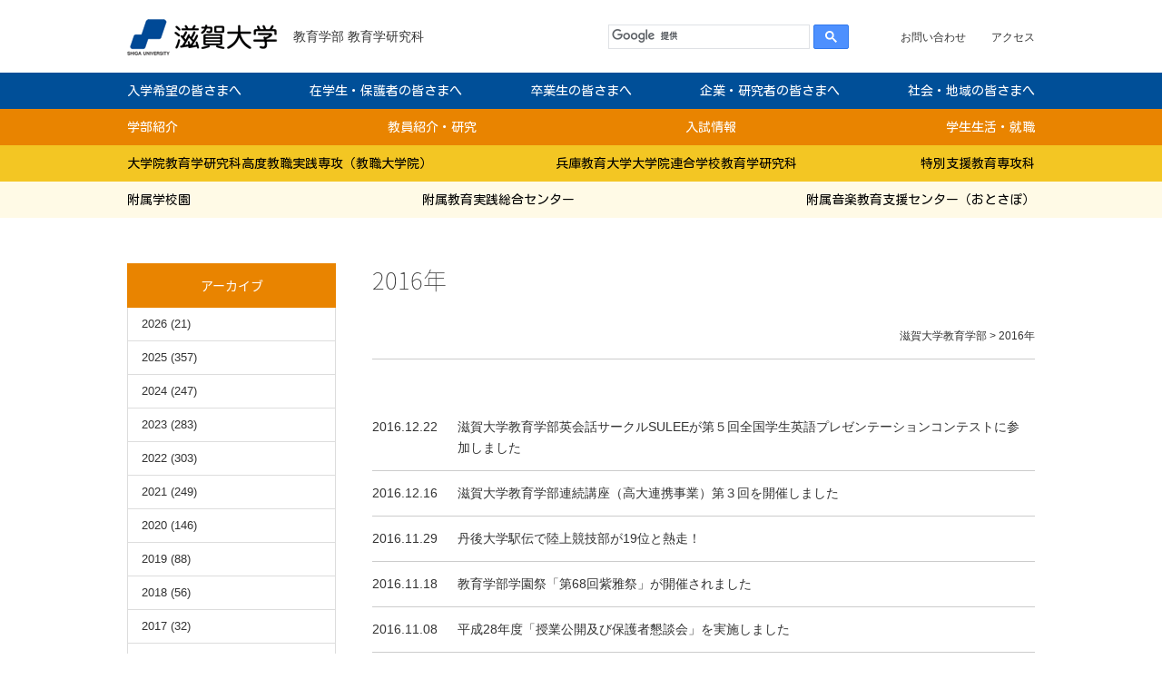

--- FILE ---
content_type: text/html; charset=UTF-8
request_url: https://www.edu.shiga-u.ac.jp/date/2016/?cat=
body_size: 8208
content:
<!DOCTYPE html>
<html lang="ja" class="no-js no-svg">
<head>
  <!-- Global site tag (gtag.js) - Google Analytics -->
  <script async src="https://www.googletagmanager.com/gtag/js?id=G-Q3K8VVMB0W"></script>
  <script>
  window.dataLayer = window.dataLayer || [];
  function gtag(){dataLayer.push(arguments);}
  gtag('js', new Date());
  gtag('config', 'G-Q3K8VVMB0W');
  </script>
  <script async src="https://www.googletagmanager.com/gtag/js?id=UA-41287291-2"></script>
  <script>
    window.dataLayer = window.dataLayer || [];
    function gtag(){dataLayer.push(arguments);}
    gtag('js', new Date());
    gtag('config', 'UA-41287291-2');
  </script>
  <meta charset="UTF-8">
  <meta name="viewport" content="width=device-width, initial-scale=1">
  <meta name="description" content="滋賀大学では、深い教養と高い倫理に支えられた人間性、豊かな総力を備えた専門性、グローバルな視点と精神、社会の発展に貢献する意欲と能力を備え、文系・理系双方に通じた文理融合型人材を輩出します。" />
  <link rel="profile" href="http://gmpg.org/xfn/11">
  <title>2016年 &#8211; 滋賀大学教育学部</title>
<meta name='robots' content='max-image-preview:large' />
	<style>img:is([sizes="auto" i], [sizes^="auto," i]) { contain-intrinsic-size: 3000px 1500px }</style>
	<link rel='stylesheet' id='wp-block-library-css' href='https://www.edu.shiga-u.ac.jp/wp/wp-includes/css/dist/block-library/style.min.css?ver=6.8.3' type='text/css' media='all' />
<style id='classic-theme-styles-inline-css' type='text/css'>
/*! This file is auto-generated */
.wp-block-button__link{color:#fff;background-color:#32373c;border-radius:9999px;box-shadow:none;text-decoration:none;padding:calc(.667em + 2px) calc(1.333em + 2px);font-size:1.125em}.wp-block-file__button{background:#32373c;color:#fff;text-decoration:none}
</style>
<style id='global-styles-inline-css' type='text/css'>
:root{--wp--preset--aspect-ratio--square: 1;--wp--preset--aspect-ratio--4-3: 4/3;--wp--preset--aspect-ratio--3-4: 3/4;--wp--preset--aspect-ratio--3-2: 3/2;--wp--preset--aspect-ratio--2-3: 2/3;--wp--preset--aspect-ratio--16-9: 16/9;--wp--preset--aspect-ratio--9-16: 9/16;--wp--preset--color--black: #000000;--wp--preset--color--cyan-bluish-gray: #abb8c3;--wp--preset--color--white: #ffffff;--wp--preset--color--pale-pink: #f78da7;--wp--preset--color--vivid-red: #cf2e2e;--wp--preset--color--luminous-vivid-orange: #ff6900;--wp--preset--color--luminous-vivid-amber: #fcb900;--wp--preset--color--light-green-cyan: #7bdcb5;--wp--preset--color--vivid-green-cyan: #00d084;--wp--preset--color--pale-cyan-blue: #8ed1fc;--wp--preset--color--vivid-cyan-blue: #0693e3;--wp--preset--color--vivid-purple: #9b51e0;--wp--preset--gradient--vivid-cyan-blue-to-vivid-purple: linear-gradient(135deg,rgba(6,147,227,1) 0%,rgb(155,81,224) 100%);--wp--preset--gradient--light-green-cyan-to-vivid-green-cyan: linear-gradient(135deg,rgb(122,220,180) 0%,rgb(0,208,130) 100%);--wp--preset--gradient--luminous-vivid-amber-to-luminous-vivid-orange: linear-gradient(135deg,rgba(252,185,0,1) 0%,rgba(255,105,0,1) 100%);--wp--preset--gradient--luminous-vivid-orange-to-vivid-red: linear-gradient(135deg,rgba(255,105,0,1) 0%,rgb(207,46,46) 100%);--wp--preset--gradient--very-light-gray-to-cyan-bluish-gray: linear-gradient(135deg,rgb(238,238,238) 0%,rgb(169,184,195) 100%);--wp--preset--gradient--cool-to-warm-spectrum: linear-gradient(135deg,rgb(74,234,220) 0%,rgb(151,120,209) 20%,rgb(207,42,186) 40%,rgb(238,44,130) 60%,rgb(251,105,98) 80%,rgb(254,248,76) 100%);--wp--preset--gradient--blush-light-purple: linear-gradient(135deg,rgb(255,206,236) 0%,rgb(152,150,240) 100%);--wp--preset--gradient--blush-bordeaux: linear-gradient(135deg,rgb(254,205,165) 0%,rgb(254,45,45) 50%,rgb(107,0,62) 100%);--wp--preset--gradient--luminous-dusk: linear-gradient(135deg,rgb(255,203,112) 0%,rgb(199,81,192) 50%,rgb(65,88,208) 100%);--wp--preset--gradient--pale-ocean: linear-gradient(135deg,rgb(255,245,203) 0%,rgb(182,227,212) 50%,rgb(51,167,181) 100%);--wp--preset--gradient--electric-grass: linear-gradient(135deg,rgb(202,248,128) 0%,rgb(113,206,126) 100%);--wp--preset--gradient--midnight: linear-gradient(135deg,rgb(2,3,129) 0%,rgb(40,116,252) 100%);--wp--preset--font-size--small: 13px;--wp--preset--font-size--medium: 20px;--wp--preset--font-size--large: 36px;--wp--preset--font-size--x-large: 42px;--wp--preset--spacing--20: 0.44rem;--wp--preset--spacing--30: 0.67rem;--wp--preset--spacing--40: 1rem;--wp--preset--spacing--50: 1.5rem;--wp--preset--spacing--60: 2.25rem;--wp--preset--spacing--70: 3.38rem;--wp--preset--spacing--80: 5.06rem;--wp--preset--shadow--natural: 6px 6px 9px rgba(0, 0, 0, 0.2);--wp--preset--shadow--deep: 12px 12px 50px rgba(0, 0, 0, 0.4);--wp--preset--shadow--sharp: 6px 6px 0px rgba(0, 0, 0, 0.2);--wp--preset--shadow--outlined: 6px 6px 0px -3px rgba(255, 255, 255, 1), 6px 6px rgba(0, 0, 0, 1);--wp--preset--shadow--crisp: 6px 6px 0px rgba(0, 0, 0, 1);}:where(.is-layout-flex){gap: 0.5em;}:where(.is-layout-grid){gap: 0.5em;}body .is-layout-flex{display: flex;}.is-layout-flex{flex-wrap: wrap;align-items: center;}.is-layout-flex > :is(*, div){margin: 0;}body .is-layout-grid{display: grid;}.is-layout-grid > :is(*, div){margin: 0;}:where(.wp-block-columns.is-layout-flex){gap: 2em;}:where(.wp-block-columns.is-layout-grid){gap: 2em;}:where(.wp-block-post-template.is-layout-flex){gap: 1.25em;}:where(.wp-block-post-template.is-layout-grid){gap: 1.25em;}.has-black-color{color: var(--wp--preset--color--black) !important;}.has-cyan-bluish-gray-color{color: var(--wp--preset--color--cyan-bluish-gray) !important;}.has-white-color{color: var(--wp--preset--color--white) !important;}.has-pale-pink-color{color: var(--wp--preset--color--pale-pink) !important;}.has-vivid-red-color{color: var(--wp--preset--color--vivid-red) !important;}.has-luminous-vivid-orange-color{color: var(--wp--preset--color--luminous-vivid-orange) !important;}.has-luminous-vivid-amber-color{color: var(--wp--preset--color--luminous-vivid-amber) !important;}.has-light-green-cyan-color{color: var(--wp--preset--color--light-green-cyan) !important;}.has-vivid-green-cyan-color{color: var(--wp--preset--color--vivid-green-cyan) !important;}.has-pale-cyan-blue-color{color: var(--wp--preset--color--pale-cyan-blue) !important;}.has-vivid-cyan-blue-color{color: var(--wp--preset--color--vivid-cyan-blue) !important;}.has-vivid-purple-color{color: var(--wp--preset--color--vivid-purple) !important;}.has-black-background-color{background-color: var(--wp--preset--color--black) !important;}.has-cyan-bluish-gray-background-color{background-color: var(--wp--preset--color--cyan-bluish-gray) !important;}.has-white-background-color{background-color: var(--wp--preset--color--white) !important;}.has-pale-pink-background-color{background-color: var(--wp--preset--color--pale-pink) !important;}.has-vivid-red-background-color{background-color: var(--wp--preset--color--vivid-red) !important;}.has-luminous-vivid-orange-background-color{background-color: var(--wp--preset--color--luminous-vivid-orange) !important;}.has-luminous-vivid-amber-background-color{background-color: var(--wp--preset--color--luminous-vivid-amber) !important;}.has-light-green-cyan-background-color{background-color: var(--wp--preset--color--light-green-cyan) !important;}.has-vivid-green-cyan-background-color{background-color: var(--wp--preset--color--vivid-green-cyan) !important;}.has-pale-cyan-blue-background-color{background-color: var(--wp--preset--color--pale-cyan-blue) !important;}.has-vivid-cyan-blue-background-color{background-color: var(--wp--preset--color--vivid-cyan-blue) !important;}.has-vivid-purple-background-color{background-color: var(--wp--preset--color--vivid-purple) !important;}.has-black-border-color{border-color: var(--wp--preset--color--black) !important;}.has-cyan-bluish-gray-border-color{border-color: var(--wp--preset--color--cyan-bluish-gray) !important;}.has-white-border-color{border-color: var(--wp--preset--color--white) !important;}.has-pale-pink-border-color{border-color: var(--wp--preset--color--pale-pink) !important;}.has-vivid-red-border-color{border-color: var(--wp--preset--color--vivid-red) !important;}.has-luminous-vivid-orange-border-color{border-color: var(--wp--preset--color--luminous-vivid-orange) !important;}.has-luminous-vivid-amber-border-color{border-color: var(--wp--preset--color--luminous-vivid-amber) !important;}.has-light-green-cyan-border-color{border-color: var(--wp--preset--color--light-green-cyan) !important;}.has-vivid-green-cyan-border-color{border-color: var(--wp--preset--color--vivid-green-cyan) !important;}.has-pale-cyan-blue-border-color{border-color: var(--wp--preset--color--pale-cyan-blue) !important;}.has-vivid-cyan-blue-border-color{border-color: var(--wp--preset--color--vivid-cyan-blue) !important;}.has-vivid-purple-border-color{border-color: var(--wp--preset--color--vivid-purple) !important;}.has-vivid-cyan-blue-to-vivid-purple-gradient-background{background: var(--wp--preset--gradient--vivid-cyan-blue-to-vivid-purple) !important;}.has-light-green-cyan-to-vivid-green-cyan-gradient-background{background: var(--wp--preset--gradient--light-green-cyan-to-vivid-green-cyan) !important;}.has-luminous-vivid-amber-to-luminous-vivid-orange-gradient-background{background: var(--wp--preset--gradient--luminous-vivid-amber-to-luminous-vivid-orange) !important;}.has-luminous-vivid-orange-to-vivid-red-gradient-background{background: var(--wp--preset--gradient--luminous-vivid-orange-to-vivid-red) !important;}.has-very-light-gray-to-cyan-bluish-gray-gradient-background{background: var(--wp--preset--gradient--very-light-gray-to-cyan-bluish-gray) !important;}.has-cool-to-warm-spectrum-gradient-background{background: var(--wp--preset--gradient--cool-to-warm-spectrum) !important;}.has-blush-light-purple-gradient-background{background: var(--wp--preset--gradient--blush-light-purple) !important;}.has-blush-bordeaux-gradient-background{background: var(--wp--preset--gradient--blush-bordeaux) !important;}.has-luminous-dusk-gradient-background{background: var(--wp--preset--gradient--luminous-dusk) !important;}.has-pale-ocean-gradient-background{background: var(--wp--preset--gradient--pale-ocean) !important;}.has-electric-grass-gradient-background{background: var(--wp--preset--gradient--electric-grass) !important;}.has-midnight-gradient-background{background: var(--wp--preset--gradient--midnight) !important;}.has-small-font-size{font-size: var(--wp--preset--font-size--small) !important;}.has-medium-font-size{font-size: var(--wp--preset--font-size--medium) !important;}.has-large-font-size{font-size: var(--wp--preset--font-size--large) !important;}.has-x-large-font-size{font-size: var(--wp--preset--font-size--x-large) !important;}
:where(.wp-block-post-template.is-layout-flex){gap: 1.25em;}:where(.wp-block-post-template.is-layout-grid){gap: 1.25em;}
:where(.wp-block-columns.is-layout-flex){gap: 2em;}:where(.wp-block-columns.is-layout-grid){gap: 2em;}
:root :where(.wp-block-pullquote){font-size: 1.5em;line-height: 1.6;}
</style>
<link rel='stylesheet' id='responsive-lightbox-nivo-css' href='https://www.edu.shiga-u.ac.jp/wp/wp-content/plugins/responsive-lightbox/assets/nivo/nivo-lightbox.min.css?ver=1.3.1' type='text/css' media='all' />
<link rel='stylesheet' id='responsive-lightbox-nivo-default-css' href='https://www.edu.shiga-u.ac.jp/wp/wp-content/plugins/responsive-lightbox/assets/nivo/themes/default/default.css?ver=1.3.1' type='text/css' media='all' />
<link rel='stylesheet' id='edu-css' href='https://www.edu.shiga-u.ac.jp/wp/wp-content/themes/edu/style.css?ver=6.8.3' type='text/css' media='all' />
<link rel='stylesheet' id='font-awesome-css' href='//netdna.bootstrapcdn.com/font-awesome/4.7.0/css/font-awesome.css?ver=6.8.3' type='text/css' media='all' />
<link rel='stylesheet' id='Roboto-css' href='https://fonts.googleapis.com/css?family=Roboto%3A100&#038;ver=6.8.3' type='text/css' media='all' />
<link rel='stylesheet' id='notosansjapanese-css' href='https://fonts.googleapis.com/earlyaccess/notosansjapanese.css?ver=6.8.3' type='text/css' media='all' />
<link rel='stylesheet' id='Sawarabi-css' href='https://fonts.googleapis.com/earlyaccess/sawarabigothic.css?ver=6.8.3' type='text/css' media='all' />
<link rel='stylesheet' id='KosugiMaru-css' href='https://fonts.googleapis.com/css?family=Kosugi+Maru&#038;ver=6.8.3' type='text/css' media='all' />
<link rel='stylesheet' id='flexslider-css' href='//cdnjs.cloudflare.com/ajax/libs/flexslider/2.6.4/flexslider.css?ver=1' type='text/css' media='all' />
<link rel='stylesheet' id='aos-css' href='https://unpkg.com/aos@2.3.1/dist/aos.css?ver=2.3.1' type='text/css' media='all' />
<style id='akismet-widget-style-inline-css' type='text/css'>

			.a-stats {
				--akismet-color-mid-green: #357b49;
				--akismet-color-white: #fff;
				--akismet-color-light-grey: #f6f7f7;

				max-width: 350px;
				width: auto;
			}

			.a-stats * {
				all: unset;
				box-sizing: border-box;
			}

			.a-stats strong {
				font-weight: 600;
			}

			.a-stats a.a-stats__link,
			.a-stats a.a-stats__link:visited,
			.a-stats a.a-stats__link:active {
				background: var(--akismet-color-mid-green);
				border: none;
				box-shadow: none;
				border-radius: 8px;
				color: var(--akismet-color-white);
				cursor: pointer;
				display: block;
				font-family: -apple-system, BlinkMacSystemFont, 'Segoe UI', 'Roboto', 'Oxygen-Sans', 'Ubuntu', 'Cantarell', 'Helvetica Neue', sans-serif;
				font-weight: 500;
				padding: 12px;
				text-align: center;
				text-decoration: none;
				transition: all 0.2s ease;
			}

			/* Extra specificity to deal with TwentyTwentyOne focus style */
			.widget .a-stats a.a-stats__link:focus {
				background: var(--akismet-color-mid-green);
				color: var(--akismet-color-white);
				text-decoration: none;
			}

			.a-stats a.a-stats__link:hover {
				filter: brightness(110%);
				box-shadow: 0 4px 12px rgba(0, 0, 0, 0.06), 0 0 2px rgba(0, 0, 0, 0.16);
			}

			.a-stats .count {
				color: var(--akismet-color-white);
				display: block;
				font-size: 1.5em;
				line-height: 1.4;
				padding: 0 13px;
				white-space: nowrap;
			}
		
</style>
<link rel='stylesheet' id='wp-pagenavi-css' href='https://www.edu.shiga-u.ac.jp/wp/wp-content/plugins/wp-pagenavi/pagenavi-css.css?ver=2.70' type='text/css' media='all' />
<script type="text/javascript" src="https://www.edu.shiga-u.ac.jp/wp/wp-includes/js/jquery/jquery.min.js?ver=3.7.1" id="jquery-core-js"></script>
<script type="text/javascript" src="https://www.edu.shiga-u.ac.jp/wp/wp-includes/js/jquery/jquery-migrate.min.js?ver=3.4.1" id="jquery-migrate-js"></script>
<script type="text/javascript" src="https://www.edu.shiga-u.ac.jp/wp/wp-content/plugins/responsive-lightbox/assets/nivo/nivo-lightbox.min.js?ver=1.3.1" id="responsive-lightbox-nivo-js"></script>
<script type="text/javascript" src="https://www.edu.shiga-u.ac.jp/wp/wp-includes/js/underscore.min.js?ver=1.13.7" id="underscore-js"></script>
<script type="text/javascript" src="https://www.edu.shiga-u.ac.jp/wp/wp-content/plugins/responsive-lightbox/assets/infinitescroll/infinite-scroll.pkgd.min.js?ver=4.0.1" id="responsive-lightbox-infinite-scroll-js"></script>
<script type="text/javascript" id="responsive-lightbox-js-before">
/* <![CDATA[ */
var rlArgs = {"script":"nivo","selector":"lightbox","customEvents":"","activeGalleries":true,"effect":"fade","clickOverlayToClose":true,"keyboardNav":true,"errorMessage":"The requested content cannot be loaded. Please try again later.","woocommerce_gallery":false,"ajaxurl":"https:\/\/www.edu.shiga-u.ac.jp\/wp\/wp-admin\/admin-ajax.php","nonce":"9bc54d8f62","preview":false,"postId":1055,"scriptExtension":false};
/* ]]> */
</script>
<script type="text/javascript" src="https://www.edu.shiga-u.ac.jp/wp/wp-content/plugins/responsive-lightbox/js/front.js?ver=2.5.2" id="responsive-lightbox-js"></script>
<script type="text/javascript" src="//cdnjs.cloudflare.com/ajax/libs/flexibility/1.0.6/flexibility.js?ver=6.8.3" id="flexibility-js"></script>
<style type="text/css">.broken_link, a.broken_link {
	text-decoration: line-through;
}</style></head>

<body class="archive date wp-theme-edu">

<div id="wrap">
  <div id="header">
    <div id="hd-info" class="innerbox">
      <p id='site-title'>
      <a class="hd-unv" href="http://www.shiga-u.ac.jp/" target="_blank"><img src="https://www.edu.shiga-u.ac.jp/wp/wp-content/themes/edu/images/hd_name.png" alt="滋賀大学" /></a>
      <div>
        <a class="hd-edu" href="https://www.edu.shiga-u.ac.jp">教育学部</a>
        <a class="hd-edu" href="https://www.edu.shiga-u.ac.jp/kyoshoku/" target="_blank">教育学研究科</a>
      </div>
      </p>
      <script async src="https://cse.google.com/cse.js?cx=010117794766215167532:6outrc0mo92"></script>
      <div class="gcse-search"></div>
      <div id="hd-com">
        <p class="formb"><a id="opnebtn" href="#mb-link"><i class="fa fa-bars"></i> menu</a></p>
        <ul id="hd-link" class="forpc">
                    <li><a href="https://www.shiga-u.ac.jp/contact/" target="_blank">お問い合わせ</a></li>
          <li><a href="https://www.edu.shiga-u.ac.jp/faculty/access">アクセス</a></li>
        </ul>
      </div>
    </div>
        <div id="mb-link" class="formb">
      <a id="closebtn" href="#"><i class="fa fa-times"></i></a>
      <ul id="hd-link">
                <li><a href="http://www.shiga-u.ac.jp/information/contact_recruit/info_contact-list/#contact1" target="_blank">お問い合わせ</a></li>
        <li><a href="https://www.edu.shiga-u.ac.jp/faculty/access">アクセス</a></li>
      </ul>
      <div id="target-nav">
        <ul>
          <li id="tg-admission"><a href="https://www.edu.shiga-u.ac.jp/admission">入学希望の皆さまへ</a></li>
          <li id="tg-student"><a href="https://www.edu.shiga-u.ac.jp/student">在学生・保護者の皆さまへ</a></li>
          <li id="tg-alumni"><a href="https://www.edu.shiga-u.ac.jp/alumni">卒業生の皆さまへ</a></li>
          <li id="tg-company"><a href="https://www.edu.shiga-u.ac.jp/company">企業・研究者の皆さまへ</a></li>
          <li id="tg-society"><a href="https://www.edu.shiga-u.ac.jp/society">社会・地域の皆さまへ</a></li>
        </ul>
      </div><!-- #target-nav -->
      <div id="global-nav">
        <ul>
          <li id="gl-faculty"><a href="https://www.edu.shiga-u.ac.jp/faculty">学部紹介</a></li>
          <li id="gl-postgraduate"><a href="https://www.edu.shiga-u.ac.jp/postgraduate">大学院・専攻科</a></li>
          <li id="gl-teacher"><a href="https://www.edu.shiga-u.ac.jp/teacher">教員紹介・研究</a></li>
          <li id="gl-examination"><a href="https://www.edu.shiga-u.ac.jp/examination">入試情報</a></li>
          <li id="gl-life"><a href="https://www.edu.shiga-u.ac.jp/life">学生生活・就職</a></li>
          <li id="gl-attach"><a href="https://www.edu.shiga-u.ac.jp/attach">附属学校園・センター</a></li>
        </ul>
      </div><!-- #global-nav -->
      <div id="graduate-nav">
        <ul>
          <li id="gr-kyoshoku"><a href="https://www.edu.shiga-u.ac.jp/kyoshoku/">大学院教育学研究科高度教職実践専攻（教職大学院）</a></li>
          <li id="gr-rendai"><a href="https://www.edu.shiga-u.ac.jp/postgraduate/rendai/">兵庫教育大学大学院連合学校教育学研究科</a></li>
          <li id="gr-major"><a href="https://www.edu.shiga-u.ac.jp/postgraduate/major/">特別支援教育専攻科</a></li>
        </ul>
      </div><!-- #graduate-nav -->
      <div id="attach-nav">
        <ul>
          <li id="at-faculty"><a href="https://www.edu.shiga-u.ac.jp/attach/school/">附属学校園</a></li>
          <li id="at-cerp"><a href="https://www.edu.shiga-u.ac.jp/cerp/">附属教育実践総合センター</a></li>
          <li id="at-examination"><a href="https://www.otosapo.com/" target="_blank">附属音楽教育支援センター（おとさぽ） </a></li>
        </ul>
      </div><!-- #attach-nav -->
    </div>
    <div id="target-nav" class="forpc">
      <ul class="innerbox">
        <li id="tg-admission"><a href="https://www.edu.shiga-u.ac.jp/admission">入学希望の皆さまへ</a></li>
        <li id="tg-student"><a href="https://www.edu.shiga-u.ac.jp/student">在学生・保護者の皆さまへ</a></li>
        <li id="tg-alumni"><a href="https://www.edu.shiga-u.ac.jp/alumni">卒業生の皆さまへ</a></li>
        <li id="tg-company"><a href="https://www.edu.shiga-u.ac.jp/company">企業・研究者の皆さまへ</a></li>
        <li id="tg-society"><a href="https://www.edu.shiga-u.ac.jp/society">社会・地域の皆さまへ</a></li>
      </ul>
    </div><!-- #target-nav -->
    <div id="global-nav" class="forpc">
      <ul class="innerbox">
        <li id="gl-faculty"><a href="https://www.edu.shiga-u.ac.jp/faculty">学部紹介</a></li>
        <li id="gl-teacher"><a href="https://www.edu.shiga-u.ac.jp/teacher">教員紹介・研究</a></li>
        <li id="gl-examination"><a href="https://www.edu.shiga-u.ac.jp/examination">入試情報</a></li>
        <li id="gl-life"><a href="https://www.edu.shiga-u.ac.jp/life">学生生活・就職</a></li>
      </ul>
    </div><!-- #global-nav -->
    <div id="graduate-nav" class="forpc">
      <ul class="innerbox">
        <li id="gr-kyoshoku"><a href="https://www.edu.shiga-u.ac.jp/kyoshoku/">大学院教育学研究科高度教職実践専攻（教職大学院）</a></li>
        <li id="gr-rendai"><a href="https://www.edu.shiga-u.ac.jp/postgraduate/rendai/">兵庫教育大学大学院連合学校教育学研究科</a></li>
        <li id="gr-major"><a href="https://www.edu.shiga-u.ac.jp/postgraduate/major/">特別支援教育専攻科</a></li>
      </ul>
    </div><!-- #graduate-nav -->
    <div id="attach-nav" class="forpc">
      <ul class="innerbox">
        <li id="at-faculty"><a href="https://www.edu.shiga-u.ac.jp/attach/school/">附属学校園</a></li>
        <li id="at-cerp"><a href="https://www.edu.shiga-u.ac.jp/cerp/">附属教育実践総合センター</a></li>
        <li id="at-examination"><a href="https://www.otosapo.com/" target="_blank">附属音楽教育支援センター（おとさぽ） </a></li>
      </ul>
    </div><!-- #attach-nav -->
      </div><!-- #header -->

    <div id="container" class="innerbox">
        <div id="content">
  
<div id="entry-header">
  <h1>2016年</h1>
    <div class="breadcrumbs">
    <!-- Breadcrumb NavXT 7.4.1 -->
<span property="itemListElement" typeof="ListItem"><a property="item" typeof="WebPage" title="滋賀大学教育学部へ移動" href="https://www.edu.shiga-u.ac.jp" class="home"><span property="name">滋賀大学教育学部</span></a><meta property="position" content="1"></span> &gt; <span property="itemListElement" typeof="ListItem"><span property="name">2016年</span><meta property="position" content="2"></span>  </div>
  </div>

<div id="entry-content" class="post-1055 post type-post status-publish format-standard hentry category-news">

    <ul class="news-list">
            
<li>
    <a href="https://www.edu.shiga-u.ac.jp/news/1055/">
      <span class="post-date">2016.12.22</span>
    <span class="post-title">滋賀大学教育学部英会話サークルSULEEが第５回全国学生英語プレゼンテーションコンテストに参加しました</span>
    </a>
  </li>
                
<li>
    <a href="https://www.edu.shiga-u.ac.jp/news/1049/">
      <span class="post-date">2016.12.16</span>
    <span class="post-title">滋賀大学教育学部連続講座（高大連携事業）第３回を開催しました</span>
    </a>
  </li>
                
<li>
    <a href="https://www.edu.shiga-u.ac.jp/news/1045/">
      <span class="post-date">2016.11.29</span>
    <span class="post-title">丹後大学駅伝で陸上競技部が19位と熱走！</span>
    </a>
  </li>
                
<li>
    <a href="https://www.edu.shiga-u.ac.jp/news/1042/">
      <span class="post-date">2016.11.18</span>
    <span class="post-title">教育学部学園祭「第68回紫雅祭」が開催されました</span>
    </a>
  </li>
                
<li>
    <a href="https://www.edu.shiga-u.ac.jp/news/1038/">
      <span class="post-date">2016.11.08</span>
    <span class="post-title">平成28年度「授業公開及び保護者懇談会」を実施しました</span>
    </a>
  </li>
                
<li>
    <a href="https://www.edu.shiga-u.ac.jp/news/1035/">
      <span class="post-date">2016.11.01</span>
    <span class="post-title">教育学部（大津キャンパス）学園祭【11月12日～13日】</span>
    </a>
  </li>
                
<li>
    <a href="https://www.edu.shiga-u.ac.jp/news/1028/">
      <span class="post-date">2016.11.01</span>
    <span class="post-title">タイ国チェンマイ・ラチャパット大学が教育学部で短期研修を実施しました</span>
    </a>
  </li>
                
<li>
    <a href="https://www.edu.shiga-u.ac.jp/news/1022/">
      <span class="post-date">2016.10.26</span>
    <span class="post-title">株式会社滋賀銀行によるCSR私募債発行を記念した贈呈式が行われました</span>
    </a>
  </li>
                
<li>
    <a href="https://www.edu.shiga-u.ac.jp/news/1016/">
      <span class="post-date">2016.10.20</span>
    <span class="post-title">高大接続探究講座が始まりました</span>
    </a>
  </li>
                
<li>
    <a href="https://www.edu.shiga-u.ac.jp/news/1010/">
      <span class="post-date">2016.10.14</span>
    <span class="post-title">本年度も陸上競技部が丹後大学駅伝に出場決定</span>
    </a>
  </li>
                
<li>
    <a href="https://www.edu.shiga-u.ac.jp/news/1012/">
      <span class="post-date">2016.10.17</span>
    <span class="post-title">教育学部 大平雅子准教授が第二十五回日本睡眠環境学会学術大会にて「優秀発表賞」を受 賞しました</span>
    </a>
  </li>
                
<li>
    <a href="https://www.edu.shiga-u.ac.jp/news/1005/">
      <span class="post-date">2016.09.25</span>
    <span class="post-title">滋賀大学教育学部連続講座（高大連携事業）第２回を開催しました</span>
    </a>
  </li>
                
<li>
    <a href="https://www.edu.shiga-u.ac.jp/news/995/">
      <span class="post-date">2016.09.05</span>
    <span class="post-title">滋賀大学教育学部連続講座（高大連携事業）がスタートしました</span>
    </a>
  </li>
                
<li>
    <a href="https://www.edu.shiga-u.ac.jp/news/1003/">
      <span class="post-date">2016.09.23</span>
    <span class="post-title">教育学部 大平雅子准教授が生体医工学シンポジウム2016でベ ストリサーチアワードを受賞しました</span>
    </a>
  </li>
                
<li>
    <a href="https://www.edu.shiga-u.ac.jp/news/1167/">
      <span class="post-date">2016.07.25</span>
    <span class="post-title">現職教員から１回生が話を開きました</span>
    </a>
  </li>
                
<li>
    <a href="https://www.edu.shiga-u.ac.jp/news/1161/">
      <span class="post-date">2016.07.13</span>
    <span class="post-title">4回生と1回生の懇談の会を開きました</span>
    </a>
  </li>
                
<li>
    <a href="https://www.edu.shiga-u.ac.jp/news/1149/">
      <span class="post-date">2016.07.11</span>
    <span class="post-title">第63回近畿学校保健学会において、本学教育学研究科の学生が「第63回近畿学校保健学会奨励賞」を受賞しました</span>
    </a>
  </li>
                
<li>
    <a href="https://www.edu.shiga-u.ac.jp/news/1131/">
      <span class="post-date">2016.05.13</span>
    <span class="post-title">第69回朝日レガッタ（主催：関西ボート連盟、朝日新聞等）が開催され、本学教育学部漕艇部の学生が入賞致しました</span>
    </a>
  </li>
                
<li>
    <a href="https://www.edu.shiga-u.ac.jp/news/1136/">
      <span class="post-date">2016.05.26</span>
    <span class="post-title">附属特別支援学校（高等部）における就労体験学習を実施しました</span>
    </a>
  </li>
                
<li>
        <span class="post-date">2016.04.18</span>
    <span class="post-title">2016 Web版出前講義パンフレットを更新しました</span>
    </li>
          </ul>
    </div><!-- #entry-content -->

    </div><!-- #content -->
    <div id="side">
  <div class="side-nav">

        <h2 class="nolink">アーカイブ</h2>
    <ul class="archive-list">
      
      	<li><a href='https://www.edu.shiga-u.ac.jp/date/2026/?cat='>2026</a>&nbsp;(21)</li>
	<li><a href='https://www.edu.shiga-u.ac.jp/date/2025/?cat='>2025</a>&nbsp;(357)</li>
	<li><a href='https://www.edu.shiga-u.ac.jp/date/2024/?cat='>2024</a>&nbsp;(247)</li>
	<li><a href='https://www.edu.shiga-u.ac.jp/date/2023/?cat='>2023</a>&nbsp;(283)</li>
	<li><a href='https://www.edu.shiga-u.ac.jp/date/2022/?cat='>2022</a>&nbsp;(303)</li>
	<li><a href='https://www.edu.shiga-u.ac.jp/date/2021/?cat='>2021</a>&nbsp;(249)</li>
	<li><a href='https://www.edu.shiga-u.ac.jp/date/2020/?cat='>2020</a>&nbsp;(146)</li>
	<li><a href='https://www.edu.shiga-u.ac.jp/date/2019/?cat='>2019</a>&nbsp;(88)</li>
	<li><a href='https://www.edu.shiga-u.ac.jp/date/2018/?cat='>2018</a>&nbsp;(56)</li>
	<li><a href='https://www.edu.shiga-u.ac.jp/date/2017/?cat='>2017</a>&nbsp;(32)</li>
	<li><a href='https://www.edu.shiga-u.ac.jp/date/2016/?cat=' aria-current="page">2016</a>&nbsp;(20)</li>
    </ul>




  </div><!-- .side-nav -->
</div><!-- #side -->

  </div><!-- #container -->


  <div id="footer">
    <div id="ft-info">
      <div class="innerbox">
        <h2><a href="https://www.edu.shiga-u.ac.jp/cerp">滋賀大学教育学部附属教育実践総合センター</a></h2>
                <p>住所　　〒520-0862　滋賀県大津市平津２-５-１　<a href="https://www.edu.shiga-u.ac.jp/faculty/access"><i class="fa fa-map-marker"></i> アクセス</a></p>
                      </div>
    </div>
    <div id="ft-copyright">
      <p class="innerbox">© 滋賀大学教育学部附属教育実践総合センター</p>
    </div>
  </div><!-- #footer -->
  <p id="pagetop"><i class="fa fa-chevron-up"></i></p>
</div><!-- #wrap -->
<script type="speculationrules">
{"prefetch":[{"source":"document","where":{"and":[{"href_matches":"\/*"},{"not":{"href_matches":["\/wp\/wp-*.php","\/wp\/wp-admin\/*","\/wp\/wp-content\/uploads\/*","\/wp\/wp-content\/*","\/wp\/wp-content\/plugins\/*","\/wp\/wp-content\/themes\/edu\/*","\/*\\?(.+)"]}},{"not":{"selector_matches":"a[rel~=\"nofollow\"]"}},{"not":{"selector_matches":".no-prefetch, .no-prefetch a"}}]},"eagerness":"conservative"}]}
</script>
<script type="text/javascript" src="//cdnjs.cloudflare.com/ajax/libs/flexslider/2.6.4/jquery.flexslider.js?ver=2.6.4" id="flexslider-js"></script>
<script type="text/javascript" src="https://unpkg.com/aos@2.3.1/dist/aos.js?ver=2.3.1" id="aos-js"></script>
<script type="text/javascript" src="https://cdnjs.cloudflare.com/ajax/libs/object-fit-images/3.2.3/ofi.min.js?ver=3.2.3" id="object-fit-images-js"></script>
<script type="text/javascript" src="https://www.edu.shiga-u.ac.jp/wp/wp-content/themes/edu/js/edu.js?ver=20171003" id="edu-js"></script>
</body>
</html>
